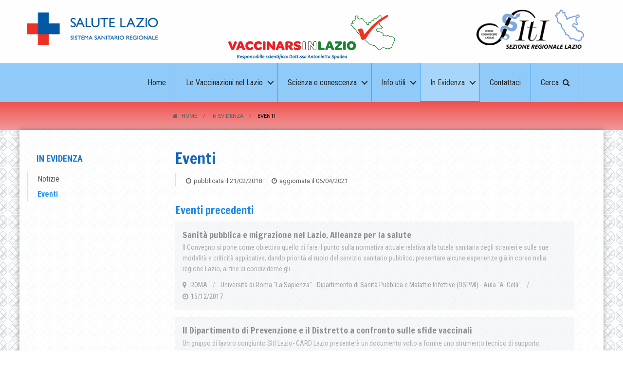

--- FILE ---
content_type: text/html; charset=UTF-8
request_url: https://www.vaccinarsinlazio.org/eventi?page=13
body_size: 5025
content:
<!doctype html>
<html>
<head>
    <title>Eventi - Vaccinarsi in Lazio</title>
    <base href="https://www.vaccinarsinlazio.org/" />
    <meta charset="UTF-8" />
    <meta http-equiv="X-UA-Compatible" content="IE=edge">
    <meta name="viewport" content="width=device-width, initial-scale=1, maximum-scale=1" />
    <meta http-equiv="Cache-Control" content="no-cache, no-store, must-revalidate" />
    <meta name="description" content="Diffondere una corretta informazione sulla prevenzione delle malattie infettive e fornire agli operatori strumenti efficienti di produttività e di gestione." />
<meta name="keywords" content="" />
<!-- Open Graph Meta -->
<meta property="og:type" content="article"/>
<meta property="og:title" content="Eventi - Vaccinarsi in Lazio"/>
<meta property="og:url" content="https://www.vaccinarsinlazio.org/eventi"/>

<meta property="og:site_name" content="Vaccinarsi in Lazio"/>
<meta property="og:description" content=""/>
<meta name="twitter:card" content="summary" />
<meta name="twitter:site" content="@vaccinarsinlazio" />
<meta name="twitter:title" content="Eventi - Vaccinarsi in Lazio" />
<meta name="twitter:description" content="" />

    <!-- Favicons -->
<link rel="apple-touch-icon" sizes="180x180" href="assets/images/favicons/apple-touch-icon.png">
<link rel="icon" type="image/png" href="assets/images/favicons/favicon-32x32.png" sizes="32x32">
<link rel="icon" type="image/png" href="assets/images/favicons/favicon-16x16.png" sizes="16x16">
<link rel="manifest" href="assets/images/favicons/manifest.json">
<link rel="mask-icon" href="assets/images/favicons/safari-pinned-tab.svg" color="#e30613">
<link rel="shortcut icon" href="assets/images/favicons/favicon.ico">
<meta name="apple-mobile-web-app-title" content="Vaccinarsi in Lazio">
<meta name="application-name" content="Vaccinarsi in Lazio">
<meta name="msapplication-config" content="assets/images/favicons/browserconfig.xml">
<meta name="theme-color" content="#e30613">
	<link rel="stylesheet" href="https://maxcdn.bootstrapcdn.com/font-awesome/4.7.0/css/font-awesome.min.css">

<link rel="stylesheet" href="assets/css/vacclaz.css?2021">
<!-- Fonts -->
<link href="https://fonts.googleapis.com/css?family=Open+Sans:400,400i,700,700i|Roboto:400|Roboto+Condensed:400,700|Francois+One" rel="stylesheet">
	
<!-- Google tag (gtag.js) -->
<script type="text/plain" class="_iub_cs_activate" async data-suppressedsrc="https://www.googletagmanager.com/gtag/js?id=G-NPME6QFCGW"></script>
<script type="text/plain" class="_iub_cs_activate-inline">
  window.dataLayer = window.dataLayer || [];
  function gtag(){dataLayer.push(arguments);}
  gtag('js', new Date());
  gtag('config', 'G-NPME6QFCGW');
</script>
<link rel="stylesheet" href="assets/libs/owl.carousel.2/assets/owl.carousel.css" type="text/css" />
<link rel="canonical" href="https://www.vaccinarsinlazio.org/eventi"/>
<link rel="prev" href="https://www.vaccinarsinlazio.org/eventi?page=12"/>
<link rel="next" href="https://www.vaccinarsinlazio.org/eventi?page=14"/>
</head>
<body class="vacc-page-article eventi">
    <div class="container">

        <header class="cd-main-header">
    <div class="logos">
        <div class="row">
            <div class="small-3 medium-3 columns text-center logos-a">
                <div href="vaccinazioni-lazio" class="cycle-slideshow cycle-patrocini" data-cycle-delay="0" data-cycle-slides="> img, > a" _data-cycle-fx="scrollHorz" data-cycle-random="true">
                    <a href="http://www.unicatt.it/" target="_blank"><img src="assets/images/logos/logo_unicatt.png" alt="Logo Università Cattolica del Sacro Cuore"></a>
                    <a href="https://www.salutelazio.it/" target="_blank"><img src="assets/images/logos/logo_salute-lazio.png" alt="Logo Salute Lazio"></a>
                </div>
            </div>
            <div class="small-6 medium-6 columns text-center">
                
                    <h1 name="top" class="logo-vacc"><a href="/"><img src="assets/images/logo-vacclaz.png" alt="Logo Vaccinarsi in Lazio"></a><span class="screen-reader" itemprop="name">Vaccinarsi in Lazio</span></h1>
                
            </div>
            <div class="small-3 medium-3 columns text-center logos-b _hide-for-small-only">
                <div href="vaccinazioni-lazio" class="cycle-slideshow cycle-patrocini" data-cycle-delay="0" data-cycle-slides="> img, > a" _data-cycle-fx="scrollHorz" data-cycle-random="true">
                    <a href="http://www.regione.lazio.it/" target="_blank"><img src="assets/images/logos/logo_regione-lazio.png" alt="Logo Regione Lazio"></a>
                    <a href="http://www.societaitalianaigiene.org/site/new/index.php/2013-06-03-08-26-12/srlazio" target="_blank"><img src="assets/images/logos/logo_siti-regionale-lazio.png" alt="Logo SItI Sezione Siciliana"></a>
                </div>
            </div>
        </div>
    </div>
    <div class="navbar">
		
		<div class="row">
    		<nav class="cd-nav">
    		    <ul id="cd-primary-nav"  class="cd-primary-nav _is-fixed"><li class="first"><a href="/" ><span>Home</span></a></li><li class="has-children"><a href="vaccinazioni-lazio" ><span>Le Vaccinazioni nel Lazio</span></a><ul  class="cd-secondary-nav nav-is-hidden"><li class="go-back"><a href="#">Indietro</a></li><li class="hide-for-large category"><a href="vaccinazioni-lazio">Le Vaccinazioni nel Lazio</a></li><li class="first"><a href="vaccinazioni-lazio/valore-vaccinarsi-lazio" >Il valore di Vaccinarsi in Lazio</a></li><li><a href="vaccinazioni-lazio/politiche-regionali-prevenzione" >Politiche regionali per la prevenzione</a></li><li><a href="vaccinazioni-lazio/calendario-vaccinale" >Calendario vaccinale</a></li><li><a href="vaccinazioni-lazio/coperture-vaccinali" >Le coperture vaccinali</a></li><li><a href="vaccinazioni-lazio/comitati" >Comitato tecnico-scientifico</a></li><li class="last"><a href="vaccinazioni-lazio/vaccinazione-anti-covid-19" >Vaccinazione anti CoViD-19</a></li></ul></li><li class="has-children"><a href="scienza-conoscenza" ><span>Scienza e conoscenza</span></a><ul  class="cd-secondary-nav nav-is-hidden"><li class="go-back"><a href="#">Indietro</a></li><li class="hide-for-large category"><a href="scienza-conoscenza">Scienza e conoscenza</a></li><li class="first"><a href="scienza-conoscenza/malattie-prevenibili" >Malattie prevenibili</a></li><li><a href="scienza-conoscenza/vaccini-disponibili" >Vaccini disponibili</a></li><li><a href="scienza-conoscenza/vantaggi-rischi-vaccinazioni" >Vantaggi e rischi vaccinazioni</a></li><li><a href="scienza-conoscenza/contro-la-disinformazione" >Contro la disinformazione</a></li><li><a href="scienza-conoscenza/viaggi-e-vaccinazioni" http://www.vaccinarsi.org/viaggi-e-vaccinazioni/>Viaggi e vaccinazioni</a></li><li class="last"><a href="scienza-conoscenza/combattere-le-pandemie" >Combattere le pandemie</a></li></ul></li><li class="has-children"><a href="info-utili" ><span>Info utili</span></a><ul  class="cd-secondary-nav nav-is-hidden"><li class="go-back"><a href="#">Indietro</a></li><li class="hide-for-large category"><a href="info-utili">Info utili</a></li><li class="first"><a href="info-utili/ambulatori-vaccinali" >Ambulatori vaccinali</a></li><li><a href="info-utili/collegamenti-esterni" >Collegamenti esterni</a></li><li class="last"><a href="info-utili/materiale-divulgativo" >Materiale divulgativo</a></li></ul></li><li class="has-children active"><a href="in-evidenza" ><span>In Evidenza</span></a><ul  class="cd-secondary-nav nav-is-hidden"><li class="go-back"><a href="#">Indietro</a></li><li class="hide-for-large category"><a href="in-evidenza">In Evidenza</a></li><li class="first"><a href="notizie" >Notizie</a></li><li class="last active"><a href="eventi" >Eventi</a></li></ul></li><li><a href="contattaci" ><span>Contattaci</span></a></li><li class="last"><a href="ricerca" ><span>Cerca</span><i class="fa fa-search"></i></a></li></ul>
    	    </nav> <!-- cd-nav -->
        	
    		<ul class="cd-header-buttons">
    			<li><a class="cd-search-trigger" href="#cd-search">Cerca<span></span></a></li>
    			<li><a class="cd-nav-trigger" href="#cd-primary-nav">Menu<span></span></a></li>
    		</ul> <!-- cd-header-buttons -->
		</div>
	</div>
</header>
    
        <div id="main_wrapper" role="main" class="cd-main-content main-wrapper">
            <div id="breadcrumbs" class="vacc-breadcrumbs">
    <div class="row">
        <ul class="_small-12 medium-9 columns float-right breadcrumbs"><li><a href="/"><i class="fa fa-home"></i>Home</a></li>
<li class="breadcrumb-item"><a href="in-evidenza">In Evidenza</a></li>
<li class="breadcrumb-item active">Eventi</li></ul>
    </div>
</div>
            <div class="row inner">
                <aside class="small-12 medium-3 _medium-pull-9 columns">
                    
                    <nav class="sub-nav"><ul  class=""><li class="placeholder"><a href="in-evidenza">In Evidenza</a></li><li class="first"><a href="notizie" >Notizie</a></li><li class="last active"><a href="eventi" >Eventi</a></li></ul></nav>
                </aside>
                
                <div class="small-12 medium-9 _medium-push-3 columns vacc-article-container">
                    <article class="vacc-article">
                        <h2 class="pagetitle">Eventi</h2>
                        <ul class="metadata">
    
    
    <li class="date">
        <ul>
            <li class="publishedon"><i class="fa fa-clock-o"></i>pubblicata il <span>21/02/2018</span></li>
            <li class="editedon"><i class="fa fa-clock-o"></i>aggiornata il <span>06/04/2021</span></li>
        </ul>
    </li>
</ul>
                        
                        <div class="content">


<div id="events" class="row vacc-events-list">
	
</div>

<h4 class="events-old">Eventi precedenti</h4>
<div id="events_old" class="row vacc-events-list vacc-events-list--old">
	<article class="small-12 columns vacc-event">
    <a href="eventi/2018/sanità-pubblica-e-migrazione-nel-lazio.-alleanze-per-la-salute" class="vacc-event__inner">
        
        
        <h3 class="vacc-event__title">Sanità pubblica e migrazione nel Lazio. Alleanze per la salute</h3>
        <p class="vacc-event__description">Il Convegno si pone come obiettivo quello di fare il punto sulla normativa attuale relativa alla tutela sanitaria degli stranieri e sulle sue modalità e criticità applicative, dando priorità al ruolo del servizio sanitario pubblico; presentare alcune esperienze già in corso nella regione Lazio, al fine di condividerne gli&#8230;</p>
        <div class="vacc-event__metadata">
            <span class="location">
                <i class="fa fa-map-marker"></i>
                <span class="city">Roma</span>
                <span class="divider">/</span>
                <span class="address">Università di Roma "La Sapienza" - Dipartimento di Sanità Pubblica e Malattie Infettive (DSPMI) - Aula "A. Celli"</span>
            </span>
            <span class="divider">/</span>
            <span class="date"><i class="fa fa-clock-o"></i><span>15/12/2017</span></span>
        </div>
    </a>
</article>
<article class="small-12 columns vacc-event">
    <a href="eventi/2018/il-dipartimento-di-prevenzione-e-il-distretto-a-confronto-sulle-sfide-vaccinali" class="vacc-event__inner">
        
        
        <h3 class="vacc-event__title">Il Dipartimento di Prevenzione e il Distretto a confronto sulle sfide vaccinali</h3>
        <p class="vacc-event__description">Un gruppo di lavoro congiunto SItI Lazio- CARD Lazio presenterà un documento volto a fornire uno strumento tecnico di supporto operativo e di implementazione del PNPV 2017-2019 per i centri vaccinali della Regione Lazio. Il Convegno ha la finalità di condividere, partecipare e diffondere agli Igienisti, agli operatori del&#8230;</p>
        <div class="vacc-event__metadata">
            <span class="location">
                <i class="fa fa-map-marker"></i>
                <span class="city">Roma</span>
                <span class="divider">/</span>
                <span class="address">Centro Convegni AIL, via Casilina 5</span>
            </span>
            <span class="divider">/</span>
            <span class="date"><i class="fa fa-clock-o"></i><span>13/12/2017</span></span>
        </div>
    </a>
</article>
<article class="small-12 columns vacc-event">
    <a href="eventi/2018/i-nuovi-lea-rm2017" class="vacc-event__inner">
        
        
        <h3 class="vacc-event__title">I Nuovi LEA e le vaccinazioni degli adulti: Sfida per il medico di medicina generale ed il pediatra</h3>
        <p class="vacc-event__description">Eroga 4 crediti formativi ECM.
Vedi allegato</p>
        <div class="vacc-event__metadata">
            <span class="location">
                <i class="fa fa-map-marker"></i>
                <span class="city">Roma </span>
                <span class="divider">/</span>
                <span class="address">Via Aurelia, 208 - Casa Bonus Pastor</span>
            </span>
            <span class="divider">/</span>
            <span class="date"><i class="fa fa-clock-o"></i><span>30/10/2017</span></span>
        </div>
    </a>
</article>
<article class="small-12 columns vacc-event">
    <a href="eventi/2018/vaccinazione-anti-influenzale-rm2017" class="vacc-event__inner">
        
        
        <h3 class="vacc-event__title">La Vaccinazione anti-influenzale</h3>
        <p class="vacc-event__description">Vedi allegato</p>
        <div class="vacc-event__metadata">
            <span class="location">
                <i class="fa fa-map-marker"></i>
                <span class="city">Roma </span>
                <span class="divider">/</span>
                <span class="address">Via Leone XIII, 459 – Villa Aurelia</span>
            </span>
            <span class="divider">/</span>
            <span class="date"><i class="fa fa-clock-o"></i><span>14/10/2017</span></span>
        </div>
    </a>
</article>
    <ul class="pagination"><li class="page-item"><a class="page-link" href="eventi">Prima</a></li><li class="page-item"><a class="page-link" href="eventi?page=12">&laquo;</a></li><li class="page-item"><a class="page-link" href="eventi?page=10">10</a></li><li class="page-item"><a class="page-link" href="eventi?page=11">11</a></li><li class="page-item"><a class="page-link" href="eventi?page=12">12</a></li><li class="current">13</li><li class="page-item"><a class="page-link" href="eventi?page=14">14</a></li><li class="page-item"><a class="page-link" href="eventi?page=14">&raquo;</a></li><li class="page-item"><a class="page-link" href="eventi?page=14">Ultima</a></li></ul>
</div>
</div>
                        
                        
                    </article>
                    <div class="vacc-sharethis">
    <span>Condividi questa pagina:</span>
    <div class="sharethis-inline-share-buttons"></div>
</div>
                    
                </div>
            </div>
        </div>

        <footer role="footer" class="footer">
    <div class="footer-top">
        <div class="row">
            <div class="small-6 medium-3 columns">
                <h5>Le Vaccinazioni nel Lazio</h5>
                <ul class=""><li class="first"><a href="vaccinazioni-lazio/valore-vaccinarsi-lazio" >Il valore di Vaccinarsi in Lazio</a></li><li><a href="vaccinazioni-lazio/politiche-regionali-prevenzione" >Politiche regionali per la prevenzione</a></li><li><a href="vaccinazioni-lazio/calendario-vaccinale" >Calendario vaccinale</a></li><li><a href="vaccinazioni-lazio/coperture-vaccinali" >Le coperture vaccinali</a></li><li><a href="vaccinazioni-lazio/comitati" >Comitato tecnico-scientifico</a></li><li class="last"><a href="vaccinazioni-lazio/vaccinazione-anti-covid-19" >Vaccinazione anti CoViD-19</a></li></ul>
            </div>
            <div class="small-6 medium-3 columns">
                <h5>Scienza e conoscenza</h5>
                <ul class=""><li class="first"><a href="scienza-conoscenza/malattie-prevenibili" >Malattie prevenibili</a></li><li><a href="scienza-conoscenza/vaccini-disponibili" >Vaccini disponibili</a></li><li><a href="scienza-conoscenza/vantaggi-rischi-vaccinazioni" >Vantaggi e rischi vaccinazioni</a></li><li><a href="scienza-conoscenza/contro-la-disinformazione" >Contro la disinformazione</a></li><li><a href="scienza-conoscenza/viaggi-e-vaccinazioni" http://www.vaccinarsi.org/viaggi-e-vaccinazioni/>Viaggi e vaccinazioni</a></li><li class="last"><a href="scienza-conoscenza/combattere-le-pandemie" >Combattere le pandemie</a></li></ul>
            </div>
            <div class="small-6 medium-2 columns">
                <h5>Info utili</h5>
                <ul class=""><li class="first"><a href="info-utili/ambulatori-vaccinali" >Ambulatori vaccinali</a></li><li><a href="info-utili/collegamenti-esterni" >Collegamenti esterni</a></li><li class="last"><a href="info-utili/materiale-divulgativo" >Materiale divulgativo</a></li></ul>
                <h5>In Evidenza</h5>
                <ul class=""><li class="first"><a href="notizie" >Notizie</a></li><li class="last active"><a href="eventi" >Eventi</a></li></ul>
            </div>
            <div class="small-12 medium-4 columns">
                <h5>&nbsp;</h5>
                <ul class="footer-menu-last"><li class="first"><a href="contattaci" >Contattaci</a></li><li><a href="disclaimer" >Disclaimer</a></li><li><a href="https://www.iubenda.com/privacy-policy/58087720" >Privacy policy</a></li><li><a href="https://www.iubenda.com/privacy-policy/58087720/cookie-policy" >Cookie policy</a></li><li><a href="credits" >Credits</a></li><li class="last"><a href="mappa-del-sito" >Mappa del sito</a></li></ul>
            </div>
        </div>
    </div>
    <div class="footer-bottom">
        <div class="row">
            <div class="small-12 columns">
            © 2018 Regione Lazio - Via R. Raimondi Garibaldi 7, 00145 Roma RM Italy<br>© 2018 Università Cattolica del Sacro Cuore - Largo A. Gemelli, 1 - 20123 Milano MI Italy | Progetto realizzato con il supporto finanziario del Ministero della Salute - CCM
            </div>
        </div>
    </div>
</footer>

<!-- Back to Top -->
<button id="backtotop"><i class="fa fa-chevron-up"></i></button>
        <!-- Search Modal -->
<div id="search_modal" class="reveal full vacc-reveal-search" data-reveal>
    <form class="reveal-search" id="search_site" role="search" method="get" action="/ricerca">
        <div class="row">
            <div class="medium-8 large-8 medium-centered columns">
                <div class="row collapse">
                    <div class="small-9 medium-10 columns">
                        <input type="search" name="search" placeholder="Cerca...">
                    </div>
                    <div class="small-3 medium-2 columns">
                        <button class="button postfix"><i class="fa fa-search"></i></button>
                    </div>
                </div>
            </div>
        </div>
    </form>
    <button class="close-button" data-close aria-label="Close modal" type="button">
        <span aria-hidden="true"><i class="fa fa-close"></i></span>
    </button>
</div>
	    <div class="cd-overlay"></div>
	</div>
	
    <script
  src="https://code.jquery.com/jquery-2.2.4.min.js"
  integrity="sha256-BbhdlvQf/xTY9gja0Dq3HiwQF8LaCRTXxZKRutelT44="
  crossorigin="anonymous"></script>
<script src="assets/libs/jquery.cycle2/jquery.cycle2.min.js"></script>
<script src="assets/libs/foundation/foundation.min.js"></script>


<!-- Iubenda Cookie Solution -->
<script type="text/javascript">
var _iub = _iub || [];
_iub.csConfiguration = {"invalidateConsentWithoutLog":true,"consentOnContinuedBrowsing":false,"perPurposeConsent":true,"lang":"it","siteId":1376222,"floatingPreferencesButtonDisplay":"bottom-left","cookiePolicyId":58087720, "banner":{ "acceptButtonDisplay":true,"customizeButtonDisplay":true,"rejectButtonDisplay":true,"listPurposes":true,"explicitWithdrawal":true,"position":"top","closeButtonRejects":true }};
</script>
<script type="text/javascript" src="//cdn.iubenda.com/cs/iubenda_cs.js" charset="UTF-8" async></script>

<!-- Owl Carousel 2 -->
<script src="assets/libs/owl.carousel.2/owl.carousel.min.js"></script>














<!-- VACC JS -->
<script src="assets/js/vacclaz.js"></script>

<!-- Share This -->
<script type="text/plain" class="_iub_cs_activate" data-suppressedsrc="//platform-api.sharethis.com/js/sharethis.js#property=5a8cba82992ac4001376072f&product=inline-share-buttons" async></script>
</body>
</html>

--- FILE ---
content_type: text/javascript
request_url: https://www.vaccinarsinlazio.org/assets/js/vacclaz.js
body_size: 5454
content:
// Make it safe to use console.log always
(function(a){function b(){}for(var c="assert,count,debug,dir,dirxml,error,exception,group,groupCollapsed,groupEnd,info,log,markTimeline,profile,profileEnd,time,timeEnd,trace,warn".split(","),d;!!(d=c.pop());){a[d]=a[d]||b;}})
(function(){try{console.log();return window.console;}catch(a){return (window.console={});}}());

window.vacc = {};
window.vacc.site_name = "Vaccinarsi in Lazio";
window.vacc.site_url = "https://www.vaccinarsinlazio.org/";
window.ddebug = true;
console.info(vacc.site_name);

/*document.addEventListener('DOMContentLoaded', function(event) {
	cookieChoices.showCookieConsentBar(
	'Il nostro sito web utilizza cookies. Visita la nostra pagina <a href="privacy-policy#cookies" style="color:#fff;font-weight:bold;text-decoration:underline;">Cookies Privacy Policy</a> per avere maggiori informazioni sul loro utilizzo.',
	'Presto il consenso', '', '');
});*/

jQuery(document).ready(function($){
	"use strict"

	// Set main variables
	var _winWidth,
	_winHeight,
	_dpr,
	_winScroll = $(window).scrollTop(),
	_body = $('body'),
	_nav = $('nav.cd-nav').children('ul'),
	_mainWrapper = $('#main_wrapper'),
	_aside = $('aside'),
	_article = _body.find('article'),
	_subNav = _aside.find('nav.sub-nav'),
	//_vacc_news_evidence_cycle = $('#vacc_news_evidence_cycle'),
	_vacc_topics_nav = $('#topics_nav'),
	_backToTop = $('#backtotop');

	// Initialize Foundation JS framework
	jQuery(document).foundation();

	// Pulsante backtotop
    _backToTop
    .on('click', function(evt) {
		dlog('Clicked btt...');
		$("html, body").animate({ scrollTop: 0 }, 500);
    });

	if (_body.hasClass('vacc-page-home')) {
		dlog(vacc.site_name + ' - Homepage');

        $('#vacc_news_evidence_cycle').owlCarousel({
    		items: 1,
    		autoplay: true,
    		autoplayTimeout: 4000,
			smartSpeed: 1500,
    		autoplayHoverPause: true,
    		loop: true,
    		//nav: true,
        });

        $('#vacc_events_cycle').owlCarousel({
    		items: 1,
    		autoplay: true,
    		autoplayTimeout: 6000,
			smartSpeed: 500,
    		autoplayHoverPause: true,
    		loop: true,
			//animateOut: 'fadeOut'
    		//nav: true,
        });
	}

	if (_body.hasClass('vacc-page-article')) {
		dlog(vacc.site_name + ' - Article page');

		_article.find('.content').find('table').wrap('<div class="table-container" />');

		_subNav.find('li.placeholder').on('click', function(evt) {
			dlog(_winWidth);
			if (_winWidth < 768) {
				evt.preventDefault();
				_subNav.toggleClass('is-open');
			} else {
				dlog('Desktop');
			}
		});
	}

	// Topics nav
	if (_vacc_topics_nav.length) {
		dlog('Topics Nav');
		_vacc_topics_nav.data('vacc-magellanOffset');
        // Crea voci menu
        // js cached for loop (faster)
		var menuItems = _article.find('.content').find('h3');
        var len = menuItems.length,
			i = 0,
			menuSubNav = [];
        for (i; i < len; i++) {
			//menuSubNav.push('<dd><a href="'+location.href+'#item'+(i+1)+'">'+menuItems.eq(i).text()+'</a></dd>');
            menuSubNav.push('<dd><a href="#item'+(i+1)+'">'+menuItems.eq(i).text()+'</a></dd>');
			//menuItems.eq(i).attr('id', 'item'+(i+1));
			menuItems.eq(i).attr('id', 'item'+(i+1)).data('magellan-target', 'item'+(i+1));
        };
        //dlog(menuSubNav);
        menuSubNav = menuSubNav.join('');
        //dlog(menuSubNav);
        menuSubNav = $(menuSubNav);
		_vacc_topics_nav.find('dl').append(menuSubNav);
		_vacc_topics_nav.foundation('reflow');
	}

	if (_body.hasClass('comitati') || _body.hasClass('comitato-tecnico-scientifico')) {
		dlog(vacc.site_name + ' - Comitato Tecnico Scientifico');

		_article.find('table').find('tr').find('td:eq(2)').each(function( index ) {
			var el = $(this),
				text = el.text();
			//console.log( index + ": " + text );
			el.html(linkify(text));
		});
	}

	if (_body.hasClass('vacc-page-contatti')) {
		// Check for contacts or infoline
		if (_body.hasClass('vacc-page-infoline')) {
			// Form contatti INFOLINE
			var formType = 'infoline',
				form = _body.find('#form_contacts_infoline');
		} else {
			// Form contatti
			var form = _body.find('#form_contacts');
		}

		dlog(vacc.site_name + ' - Contacts' + formType);

		// Uploader
		var uploadData = '';
		$('#toggle_upload').on('click', function(event) {
			event.preventDefault();
			var uploadCont = $('#upload_container');
			$(this).hide();
			uploadCont.show();
			//uploadCont.is(':visible') ? uploadCont.hide() : uploadCont.show();
			// FILE UPLOAD
			var uploadList = $('#fileupload_list');
			$('#fileupload').fileupload({
				url: 'assets/libs/jquery.fileupload/server/php/vacc_upload.php'
				,dataType: 'json'
				,autoUpload: true
				//,acceptFileTypes: /(\.|\/)(gif|jpe?g|png)$/i
				,acceptFileTypes: /(\.|\/)(bmp|gif|jpe?g|png|pdf|doc?x|ppt?x|xls?x)$/i
				,maxFileSize: 2097152 // 2 MB
				//,loadImageMaxFileSize: 15000000 // 15MB
				,disableImageResize: true
			}).on('fileuploadadd', function (e, data) {
				$.each(data.files, function (index, file) {
					uploadList.append('<li><i class="fa fa-arrow-right"></i>'+file.name+'</li>');
				});
				// Blocca pulsante di invio email TODO
			}).on('fileuploadprocessalways', function (e, data) {
				var index = data.index,
					file = data.files[index];
				if (file.error) {
					uploadList.append('<li class="alert"><i class="fa fa-close"></i>'+file.name+': '+file.error+'</li>');
				}
			}).on('fileuploadprogressall', function (e, data) {
				var progress = parseInt(data.loaded / data.total * 100, 10);
				$('#fileupload_progress .meter').css(
					'width',
					progress + '%'
				);
				$('#fileupload_info').text(data.loaded + ' kb / ' + data.total + ' kb');
			}).on('fileuploaddone', function (e, data) {
				$.each(data.result.files, function (index, file) {
					uploadList.append('<li class="success"><i class="fa fa-check"></i>'+file.name+'</li>');
					uploadData += file.name+'::'+file.url+'##';
				});
				$('#fileupload_info').text('Caricamento completato.');
			}).on('fileuploadfail', function (e, data) {
				$.each(data.result.files, function (index, file) {
					uploadList.append('<li class="warning"><i class="fa fa-warning"></i>'+file.name+': '+file.error+'</li>');
				});
			});
		});

		form.parsley()
		.on('form:submit', function(formInstance) {
			if (formInstance.validationResult === true) {
				//dlog(formInstance);
				var formData = {
					fullname: form.find('input[name="contact_fullname"]').val()
					,email: form.find('input[name="contact_email"]').val()
					,subject: form.find('input[name="contact_subject"]').val()
					,message: form.find('textarea[name="contact_message"]').val()
					,type: formType
					,uploads: uploadData
				};
				dlog(formData);
				var btn = form.find('.button-send'),
				btnText = btn.text();
				// Add animated icon when sending form...
				btn.html('<i class="fa fa-spinner fa-spin"></i>'+' Invio in corso...').prop('disabled','disabled');
				// Send form data to email page and wait for response
				$.ajax({
					url: 'email?contact=1'
					,type: 'POST'
					,data: formData
					,dataType: 'json' // type of data from server
				}).done(function (data) {
					dlog(data);
					if (data.sent === true) {
                        swal({
                            type: 'success',
                            title: 'Email inviata',
                            text: 'Abbiamo ricevuto il tuo messaggio, grazie.'
                        })
                        $('#fileupload_progress .meter').css('width',0);
                        $('#fileupload_list,#fileupload_info').empty();
                        uploadData = '';
						resetForm(form);
					} else {
                        swal({
                            type: 'error',
                            title: 'Errore',
                            text: 'Invio non eseguito correttamente, riprovare.'
                        })
					}
				}).error(function (data) {
                    dlog(data);
                    swal({
                        type: 'error',
                        title: 'Errore',
                        text: 'Errore nella richiesta di invio, riprovare.'
                    })
				}).always(function() {
					// Re-enable default submit button text
					btn.text(btnText).removeAttr('disabled'); // fix for re-enable
				});
			}
			return false;
		});
	}

	if (_body.hasClass('vacc-page-newsletter')) {
		// Form contatti
		var form = _body.find('#form_newsletter');
		form.parsley()
		.on('form:submit', function(formInstance) {
			if (formInstance.validationResult === true) {
				//dlog(formInstance);
				var formData = {
					name: form.find('input[name="newsletter_name"]').val()
					,email: form.find('input[name="newsletter_email"]').val()
					,privacy: form.find('input[name="newsletter_privacy"]').val()
				};
				dlog(formData);
				var btn = form.find('.button-send'),
				btnText = btn.text();
				// Add animated icon when sending form...
				btn.html('<i class="fa fa-spinner fa-spin"></i>'+' Invio in corso...').prop('disabled','disabled');
				// Send form data to email page and wait for response
				$.ajax({
                    url: 'email?newsletter=1&subscribe=1'
                    ,type: 'POST'
                    ,data: formData
                    ,dataType: 'json' // type of data from server
                }).done(function (data) {
                    dlog(data);
                    if (data.sent === true) {
                        swal({
                            type: data.response === 0 ? 'success' : 'info',
                            title: data.response === 0 ? 'Richiesta inviata' : 'Iscrizione attiva',
                            text: data.response === 0 ? 'Per confermare l\'iscrizione controlla la tua email.' : 'Sei già iscritto a questa newsletter'
                        })
                        resetForm(form);
                    } else {
                        dlog(data);
                        swal({
                            type: 'error',
                            title: 'Errore',
                            text: 'Invio richiesta fallito, riprovare.'
                        })
                    }
                }).error(function (data) {
                    dlog(data);
                    swal({
                        type: 'error',
                        title: 'Errore',
                        text: 'Invio richiesta fallito, riprovare.'
                    })
                }).always(function() {
                    // Re-enable default submit button text
                    btn.text(btnText).removeAttr('disabled'); // fix for re-enable
                });
			}
			return false;
		});
	}

	function resizeActions() {
		dlog('resizing...');
		// Screen info
		_winWidth = (window.innerWidth > 0) ? window.innerWidth : screen.width,
		_winHeight = (window.innerHeight > 0) ? window.innerHeight : screen.height,
		_dpr = (window.devicePixelRatio !== undefined) ? window.devicePixelRatio : 1;
		_dpr = Math.round(_dpr*100)/100;
		var devinfo = _winWidth+" x "+_winHeight+" px - ratio: "+_dpr;
		dlog('RESIZE > ' + devinfo, 'info');
		$('#devinfo').text(devinfo);

		if (_winWidth < 1280) {
			if (_vacc_topics_nav.length) {
				dlog('MOBILE changing...');
				_vacc_topics_nav.data('vacc-magellanOffset', false);
				new Foundation.Magellan( _vacc_topics_nav, { barOffset: (parseInt(_vacc_topics_nav.css('height'), 10)) } );
			}
		}

		if (_winWidth >= 1280) {
			if (_vacc_topics_nav.length && _vacc_topics_nav.data('vacc-magellanOffset') === false) {
				dlog('DESK changing...');
				new Foundation.Magellan( _vacc_topics_nav, { barOffset: (parseInt(_vacc_topics_nav.css('height'), 10)) } );
				_vacc_topics_nav.data('vacc-magellanOffset', true);
			}
			/*if (_body.hasClass('vacc-page-home')) {
				var parentHeight = _vacc_news_evidence_cycle.css('height');
					parentHeight = (parseInt(parentHeight, 10)-2); // remove px from value
					dlog(parentHeight);
				_vacc_news_evidence_cycle.find('.image').height(parentHeight);
			}*/
		}

		if (_body.hasClass('vacc-page-home') && _winWidth < 768) {
			// Remove open class fron subNav if open
			_subNav.removeClass('is-open');
		}
	}
	// Azioni resize pagina
	on_resize(resizeActions);
	resizeActions();

	function scrollActions() {
	    _winScroll = $(window).scrollTop();

		//  Show Hide back to top button.
		if (_winScroll > _winHeight*0.8) {
			_backToTop.addClass('btt-show');
		} else {
			_backToTop.removeClass('btt-show');
		}

		if (_vacc_topics_nav.length) {
			var topicsNavScrollValue = ((parseInt($('header').css('height'), 10)) + (parseInt($('#breadcrumbs').css('height'), 10)))*1.8;
			if (_winScroll > topicsNavScrollValue) {
				if (_vacc_topics_nav.data('vacc-isSticky') === false || typeof _vacc_topics_nav.data('vacc-isSticky') === 'undefined') {
					dlog('Topics Nav --> sticky');
					var vaccTopicsNavHeight = _vacc_topics_nav.css('height');
					_vacc_topics_nav.clone().addClass('vacc-topics-nav--dummy').attr('id', 'topics_nav_dummy').insertBefore(_vacc_topics_nav);
					_vacc_topics_nav.addClass('vacc-topics-nav--sticky').prependTo('body');
					_vacc_topics_nav.data('vacc-isSticky', true);
				}
			} else if (_vacc_topics_nav.data('vacc-isSticky') === true) {
				dlog('Topics Nav --> static');
				_article.find('.vacc-topics-nav--dummy').remove();
				_vacc_topics_nav.removeClass('vacc-topics-nav--sticky').prependTo(_article.find('.content'));
				_vacc_topics_nav.data('vacc-isSticky', false);
			}
		}
	};
	// Azioni scroll pagina
	on_scroll(scrollActions);
	scrollActions();

	//##################################################
	// MIXED FUNCTIONS
	//##################################################

	// Linkify
	function linkify(inputText) {
	    var replacedText, replacePattern1, replacePattern2, replacePattern3;

	    //URLs starting with http://, https://, or ftp://
	    replacePattern1 = /(\b(https?|ftp):\/\/[-A-Z0-9+&@#\/%?=~_|!:,.;]*[-A-Z0-9+&@#\/%=~_|])/gim;
	    replacedText = inputText.replace(replacePattern1, '<a href="$1" target="_blank">$1</a>');

	    //URLs starting with "www." (without // before it, or it'd re-link the ones done above).
	    replacePattern2 = /(^|[^\/])(www\.[\S]+(\b|$))/gim;
	    replacedText = replacedText.replace(replacePattern2, '$1<a href="http://$2" target="_blank">$2</a>');

	    //Change email addresses to mailto:: links.
	    replacePattern3 = /(([a-zA-Z0-9\-\_\.])+@[a-zA-Z\_]+?(\.[a-zA-Z]{2,6})+)/gim;
	    replacedText = replacedText.replace(replacePattern3, '<a href="mailto:$1">$1</a>');

	    return replacedText;
	}

	// debulked onscroll handler
	function on_scroll(c,t){onscroll=function(){clearTimeout(t);t=setTimeout(c,150)};return c};

	// debulked onresize handler
	function on_resize(c,t){onresize=function(){clearTimeout(t);t=setTimeout(c,150)};return c};

	/**
	* Custom log function to perform a log only if global 'debug' is active
	*
	* @param string str - Log message
	* @param string type - log type
	*/
	function dlog(str, warn) {
		window.ddebug = window.ddebug || true;
		if (ddebug) {
			switch (warn) {
				default:
				console.log(str);
				break;
				case 'warn':
				console.warn(str);
				break;
			}
		}
	};

	/**
	* Resetta un form tramite jQuery
	*
	* @param object obj - jQuery object
	*/
	function resetForm(obj) {
		obj[0].reset();
	};

//--------------------------------------------------------------------------------//

//--------------------------------------------------------------------------------//

	// NAV LOGIC
	_nav.find('li').last().on('click', function(event){
		event.preventDefault();
		$('#search_modal').foundation('open');
		$('#search_site').find('input[type="search"]').focus();
		//$('#search_modal').foundation('open');
		/*toggleSearch();
		closeNav();*/
	});

	//if you change this breakpoint in the style.css file (or _layout.scss if you use SASS), don't forget to update this value as well
	var MqL = 1024;
	//move nav element position according to window width
	moveNavigation();
	$(window).on('resize', function(){
		(!window.requestAnimationFrame) ? setTimeout(moveNavigation, 300) : window.requestAnimationFrame(moveNavigation);
	});

	//mobile - open lateral menu clicking on the menu icon
	$('.cd-nav-trigger').on('click', function(event){
		event.preventDefault();
		if( $('.cd-main-content').hasClass('nav-is-visible') ) {
			closeNav();
			$('.cd-overlay').removeClass('cd-is-visible');
		} else {
			$(this).addClass('nav-is-visible');
			$('.cd-primary-nav').addClass('nav-is-visible');
			$('.cd-main-header').addClass('nav-is-visible');
			$('.cd-main-content').addClass('nav-is-visible').one('webkitTransitionEnd otransitionend oTransitionEnd msTransitionEnd transitionend', function(){
				$('body').addClass('overflow-hidden');
			});
			toggleSearch('close');
			$('.cd-overlay').addClass('cd-is-visible');
		}
	});

	//open search form
	$('.cd-search-trigger').on('click', function(event){
		event.preventDefault();
		$('#search_modal').foundation('open');
		//toggleSearch();
		closeNav();
		$('.cd-overlay').removeClass('cd-is-visible');
	});

	//close lateral menu on mobile
	$('.cd-overlay').on('swiperight', function(){
		if($('.cd-primary-nav').hasClass('nav-is-visible')) {
			closeNav();
			$('.cd-overlay').removeClass('cd-is-visible');
		}
	});
	$('.nav-on-left .cd-overlay').on('swipeleft', function(){
		if($('.cd-primary-nav').hasClass('nav-is-visible')) {
			closeNav();
			$('.cd-overlay').removeClass('cd-is-visible');
		}
	});
	$('.cd-overlay').on('click', function(){
		closeNav();
		toggleSearch('close');
		$('.cd-overlay').removeClass('cd-is-visible');
	});


	//prevent default clicking on direct children of .cd-primary-nav
	/*$('.cd-primary-nav').children('.has-children').children('a').on('click', function(event){
		event.preventDefault();
	});*/
	//open submenu
	//$(".cd-primary-nav").children(".has-children").children('a'.).on("click", function(a) {}); // fix to avoid submenu opening on desktop by clicking
	$('.has-children').children('a').on('click', function(event){
		if ( !checkWindowWidth() ) {
			event.preventDefault();
			var selected = $(this);
			if( selected.next('ul').hasClass('nav-is-hidden') ) {
				//desktop version only
				selected.addClass('selected').next('ul').removeClass('nav-is-hidden').end().parent('.has-children').parent('ul').addClass('moves-out');
				selected.parent('.has-children').siblings('.has-children').children('ul').addClass('nav-is-hidden').end().children('a').removeClass('selected');
				//$('.cd-overlay').addClass('cd-is-visible');
				//$('.cd-overlay').removeClass('cd-is-visible');
			} else {
				selected.removeClass('selected').next('ul').addClass('nav-is-hidden').end().parent('.has-children').parent('ul').removeClass('moves-out');
				//$('.cd-overlay').removeClass('cd-is-visible');
			}
			toggleSearch('close');
		}
	});

	//submenu items - go back link
	$('.go-back').on('click', function() {
		event.preventDefault();
		$(this).parent('ul').addClass('nav-is-hidden').parent('.has-children').parent('ul').removeClass('moves-out');
	});

	function closeNav() {
		$('.cd-nav-trigger').removeClass('nav-is-visible');
		$('.cd-main-header').removeClass('nav-is-visible');
		$('.cd-primary-nav').removeClass('nav-is-visible');
		$('.has-children ul').addClass('nav-is-hidden');
		$('.has-children a').removeClass('selected');
		$('.moves-out').removeClass('moves-out');
		$('.cd-main-content').removeClass('nav-is-visible').one('webkitTransitionEnd otransitionend oTransitionEnd msTransitionEnd transitionend', function(){
			$('body').removeClass('overflow-hidden');
		});
	}

	function toggleSearch(type) {
		if(type=="close") {
			//close serach
			$('.cd-search').removeClass('cd-is-visible');
			$('.cd-search-trigger').removeClass('search-is-visible');
			$('.cd-overlay').removeClass('search-is-visible');
		} else {
			//toggle search visibility
			$('.cd-search').toggleClass('cd-is-visible');
			$('.cd-search-trigger').toggleClass('search-is-visible');
			$('.cd-overlay').toggleClass('search-is-visible');
			if($(window).width() > MqL && $('.cd-search').hasClass('cd-is-visible')) $('.cd-search').find('input[type="search"]').focus();
			($('.cd-search').hasClass('cd-is-visible')) ? $('.cd-overlay').addClass('cd-is-visible') : $('.cd-overlay').removeClass('cd-is-visible') ;
		}
	}

	function checkWindowWidth() {
		//check window width (scrollbar included)
		var e = window,
			a = 'inner';
		if (!('innerWidth' in window )) {
			a = 'client';
			e = document.documentElement || document.body;
		}
		if ( e[ a+'Width' ] >= MqL ) {
			return true;
		} else {
			return false;
		}
	}

	function moveNavigation(){
		var navigation = $('.cd-nav');
		var desktop = checkWindowWidth();
		if ( desktop ) {
			navigation.detach();
			navigation.insertBefore('.cd-header-buttons');
		} else {
			navigation.detach();
			navigation.insertAfter('.cd-main-content');
		}
	}
});


--- FILE ---
content_type: application/javascript; charset=utf-8
request_url: https://cs.iubenda.com/cookie-solution/confs/js/58087720.js
body_size: -245
content:
_iub.csRC = { consApiKey: 'OjSgcXPyyWZYl47dF3vRZYgR1U0UHidc', showBranding: false, publicId: '8af38638-6db6-11ee-8bfc-5ad8d8c564c0', floatingGroup: false };
_iub.csEnabled = true;
_iub.csPurposes = [4,5,1];
_iub.cpUpd = 1744636060;
_iub.csT = 1.0;
_iub.googleConsentModeV2 = true;
_iub.totalNumberOfProviders = 5;
